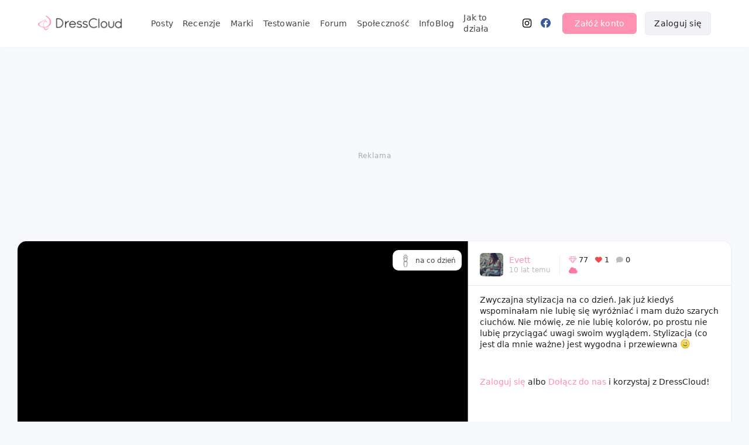

--- FILE ---
content_type: text/html; charset=UTF-8
request_url: https://dresscloud.pl/cloud/stylizacje/na-co-dzien/324421-stylizacja-na-co-dzien/
body_size: 5773
content:
<!DOCTYPE html>
<html lang="pl">
<head>
  <meta charset="utf-8" />
  <title>stylizacja na co dzien | Opinia, realne zdjęcie</title>
  <meta name="description" content="Zwyczajna stylizacja na co dzień. Jak już kiedyś wspominałam nie lubię się wyróżniać i mam dużo szarych ciuchów. Nie mówię, ze nie lubię kolorów, po prostu..." />
    <meta name="robots" content="index,follow" />
    <meta name="viewport" content="width=device-width, initial-scale=1" />
  <meta property="og:title" content="stylizacja na co dzien | Opinia, realne zdjęcie" />
  <meta property="og:description" content="Zwyczajna stylizacja na co dzień. Jak już kiedyś wspominałam nie lubię się wyróżniać i mam dużo szarych ciuchów. Nie mówię, ze nie lubię kolorów, po prostu..." />
  <meta property="og:url" content="https://dresscloud.pl/cloud/stylizacje/na-co-dzien/324421-stylizacja-na-co-dzien/" />
  <meta property="og:image" content="https://dcstatic.pl/u01/29e432515ba9f201b3da731153574d7f.jpg" />
  <meta property="og:locale" content="pl_PL" />
  <meta property="og:type" content="website" />
  <meta property="fb:app_id" content="1420083518219554" />
  <meta itemprop="datePublished" content="2016-01-03T18:09:32+01:00"/>
    <link rel="stylesheet" href="/css/site.min.css?v=1757166289" />
  <link rel="stylesheet" href="/css/vendor.min.css?v=1755325837" />
  <link rel="dns-prefetch" href="//dcstatic.pl">
  <link rel="preconnect" href="//dcstatic.pl">
 
 <!-- Android  -->
<meta name="theme-color" content="#ffffff">
<meta name="mobile-web-app-capable" content="yes">
<link rel="manifest" href="/manifest.json">

<!-- iOS -->
<meta name="mobile-web-app-capable" content="yes" />
<meta name="apple-touch-fullscreen" content="yes" />
<meta name="apple-mobile-web-app-title" content="DressCloud" />
<meta name="apple-mobile-web-app-capable" content="yes" />
<meta name="apple-mobile-web-app-status-bar-style" content="default" />


<link rel="apple-touch-icon" href="/pwa/icons/ios/touch-icon-iphone.png">
<link rel="apple-touch-icon" sizes="152x152" href="/pwa/icons/ios/touch-icon-ipad.png">
<link rel="apple-touch-icon" sizes="180x180" href="/pwa/icons/ios/touch-icon-iphone-retina.png">
<link rel="apple-touch-icon" sizes="167x167" href="/pwa/icons/ios/touch-icon-ipad-retina.png">


 <link rel="apple-touch-startup-image" media="screen and (device-width: 430px) and (device-height: 932px) and (-webkit-device-pixel-ratio: 3) and (orientation: landscape)" href="/pwa/splashscreens/iPhone_14_Pro_Max_landscape.png">
<link rel="apple-touch-startup-image" media="screen and (device-width: 393px) and (device-height: 852px) and (-webkit-device-pixel-ratio: 3) and (orientation: landscape)" href="/pwa/splashscreens/iPhone_14_Pro_landscape.png">
<link rel="apple-touch-startup-image" media="screen and (device-width: 428px) and (device-height: 926px) and (-webkit-device-pixel-ratio: 3) and (orientation: landscape)" href="/pwa/splashscreens/iPhone_14_Plus__iPhone_13_Pro_Max__iPhone_12_Pro_Max_landscape.png">
<link rel="apple-touch-startup-image" media="screen and (device-width: 390px) and (device-height: 844px) and (-webkit-device-pixel-ratio: 3) and (orientation: landscape)" href="/pwa/splashscreens/iPhone_14__iPhone_13_Pro__iPhone_13__iPhone_12_Pro__iPhone_12_landscape.png">
<link rel="apple-touch-startup-image" media="screen and (device-width: 375px) and (device-height: 812px) and (-webkit-device-pixel-ratio: 3) and (orientation: landscape)" href="/pwa/splashscreens/iPhone_13_mini__iPhone_12_mini__iPhone_11_Pro__iPhone_XS__iPhone_X_landscape.png">
<link rel="apple-touch-startup-image" media="screen and (device-width: 414px) and (device-height: 896px) and (-webkit-device-pixel-ratio: 3) and (orientation: landscape)" href="/pwa/splashscreens/iPhone_11_Pro_Max__iPhone_XS_Max_landscape.png">
<link rel="apple-touch-startup-image" media="screen and (device-width: 414px) and (device-height: 896px) and (-webkit-device-pixel-ratio: 2) and (orientation: landscape)" href="/pwa/splashscreens/iPhone_11__iPhone_XR_landscape.png">
<link rel="apple-touch-startup-image" media="screen and (device-width: 414px) and (device-height: 736px) and (-webkit-device-pixel-ratio: 3) and (orientation: landscape)" href="/pwa/splashscreens/iPhone_8_Plus__iPhone_7_Plus__iPhone_6s_Plus__iPhone_6_Plus_landscape.png">
<link rel="apple-touch-startup-image" media="screen and (device-width: 375px) and (device-height: 667px) and (-webkit-device-pixel-ratio: 2) and (orientation: landscape)" href="/pwa/splashscreens/iPhone_8__iPhone_7__iPhone_6s__iPhone_6__4.7__iPhone_SE_landscape.png">
<link rel="apple-touch-startup-image" media="screen and (device-width: 320px) and (device-height: 568px) and (-webkit-device-pixel-ratio: 2) and (orientation: landscape)" href="/pwa/splashscreens/4__iPhone_SE__iPod_touch_5th_generation_and_later_landscape.png">
<link rel="apple-touch-startup-image" media="screen and (device-width: 1024px) and (device-height: 1366px) and (-webkit-device-pixel-ratio: 2) and (orientation: landscape)" href="/pwa/splashscreens/12.9__iPad_Pro_landscape.png">
<link rel="apple-touch-startup-image" media="screen and (device-width: 834px) and (device-height: 1194px) and (-webkit-device-pixel-ratio: 2) and (orientation: landscape)" href="/pwa/splashscreens/11__iPad_Pro__10.5__iPad_Pro_landscape.png">
<link rel="apple-touch-startup-image" media="screen and (device-width: 820px) and (device-height: 1180px) and (-webkit-device-pixel-ratio: 2) and (orientation: landscape)" href="/pwa/splashscreens/10.9__iPad_Air_landscape.png">
<link rel="apple-touch-startup-image" media="screen and (device-width: 834px) and (device-height: 1112px) and (-webkit-device-pixel-ratio: 2) and (orientation: landscape)" href="/pwa/splashscreens/10.5__iPad_Air_landscape.png">
<link rel="apple-touch-startup-image" media="screen and (device-width: 810px) and (device-height: 1080px) and (-webkit-device-pixel-ratio: 2) and (orientation: landscape)" href="/pwa/splashscreens/10.2__iPad_landscape.png">
<link rel="apple-touch-startup-image" media="screen and (device-width: 768px) and (device-height: 1024px) and (-webkit-device-pixel-ratio: 2) and (orientation: landscape)" href="/pwa/splashscreens/9.7__iPad_Pro__7.9__iPad_mini__9.7__iPad_Air__9.7__iPad_landscape.png">
<link rel="apple-touch-startup-image" media="screen and (device-width: 744px) and (device-height: 1133px) and (-webkit-device-pixel-ratio: 2) and (orientation: landscape)" href="/pwa/splashscreens/8.3__iPad_Mini_landscape.png">
<link rel="apple-touch-startup-image" media="screen and (device-width: 430px) and (device-height: 932px) and (-webkit-device-pixel-ratio: 3) and (orientation: portrait)" href="/pwa/splashscreens/iPhone_14_Pro_Max_portrait.png">
<link rel="apple-touch-startup-image" media="screen and (device-width: 393px) and (device-height: 852px) and (-webkit-device-pixel-ratio: 3) and (orientation: portrait)" href="/pwa/splashscreens/iPhone_14_Pro_portrait.png">
<link rel="apple-touch-startup-image" media="screen and (device-width: 428px) and (device-height: 926px) and (-webkit-device-pixel-ratio: 3) and (orientation: portrait)" href="/pwa/splashscreens/iPhone_14_Plus__iPhone_13_Pro_Max__iPhone_12_Pro_Max_portrait.png">
<link rel="apple-touch-startup-image" media="screen and (device-width: 390px) and (device-height: 844px) and (-webkit-device-pixel-ratio: 3) and (orientation: portrait)" href="/pwa/splashscreens/iPhone_14__iPhone_13_Pro__iPhone_13__iPhone_12_Pro__iPhone_12_portrait.png">
<link rel="apple-touch-startup-image" media="screen and (device-width: 375px) and (device-height: 812px) and (-webkit-device-pixel-ratio: 3) and (orientation: portrait)" href="/pwa/splashscreens/iPhone_13_mini__iPhone_12_mini__iPhone_11_Pro__iPhone_XS__iPhone_X_portrait.png">
<link rel="apple-touch-startup-image" media="screen and (device-width: 414px) and (device-height: 896px) and (-webkit-device-pixel-ratio: 3) and (orientation: portrait)" href="/pwa/splashscreens/iPhone_11_Pro_Max__iPhone_XS_Max_portrait.png">
<link rel="apple-touch-startup-image" media="screen and (device-width: 414px) and (device-height: 896px) and (-webkit-device-pixel-ratio: 2) and (orientation: portrait)" href="/pwa/splashscreens/iPhone_11__iPhone_XR_portrait.png">
<link rel="apple-touch-startup-image" media="screen and (device-width: 414px) and (device-height: 736px) and (-webkit-device-pixel-ratio: 3) and (orientation: portrait)" href="/pwa/splashscreens/iPhone_8_Plus__iPhone_7_Plus__iPhone_6s_Plus__iPhone_6_Plus_portrait.png">
<link rel="apple-touch-startup-image" media="screen and (device-width: 375px) and (device-height: 667px) and (-webkit-device-pixel-ratio: 2) and (orientation: portrait)" href="/pwa/splashscreens/iPhone_8__iPhone_7__iPhone_6s__iPhone_6__4.7__iPhone_SE_portrait.png">
<link rel="apple-touch-startup-image" media="screen and (device-width: 320px) and (device-height: 568px) and (-webkit-device-pixel-ratio: 2) and (orientation: portrait)" href="/pwa/splashscreens/4__iPhone_SE__iPod_touch_5th_generation_and_later_portrait.png">
<link rel="apple-touch-startup-image" media="screen and (device-width: 1024px) and (device-height: 1366px) and (-webkit-device-pixel-ratio: 2) and (orientation: portrait)" href="/pwa/splashscreens/12.9__iPad_Pro_portrait.png">
<link rel="apple-touch-startup-image" media="screen and (device-width: 834px) and (device-height: 1194px) and (-webkit-device-pixel-ratio: 2) and (orientation: portrait)" href="/pwa/splashscreens/11__iPad_Pro__10.5__iPad_Pro_portrait.png">
<link rel="apple-touch-startup-image" media="screen and (device-width: 820px) and (device-height: 1180px) and (-webkit-device-pixel-ratio: 2) and (orientation: portrait)" href="/pwa/splashscreens/10.9__iPad_Air_portrait.png">
<link rel="apple-touch-startup-image" media="screen and (device-width: 834px) and (device-height: 1112px) and (-webkit-device-pixel-ratio: 2) and (orientation: portrait)" href="/pwa/splashscreens/10.5__iPad_Air_portrait.png">
<link rel="apple-touch-startup-image" media="screen and (device-width: 810px) and (device-height: 1080px) and (-webkit-device-pixel-ratio: 2) and (orientation: portrait)" href="/pwa/splashscreens/10.2__iPad_portrait.png">
<link rel="apple-touch-startup-image" media="screen and (device-width: 768px) and (device-height: 1024px) and (-webkit-device-pixel-ratio: 2) and (orientation: portrait)" href="/pwa/splashscreens/9.7__iPad_Pro__7.9__iPad_mini__9.7__iPad_Air__9.7__iPad_portrait.png">
<link rel="apple-touch-startup-image" media="screen and (device-width: 744px) and (device-height: 1133px) and (-webkit-device-pixel-ratio: 2) and (orientation: portrait)" href="/pwa/splashscreens/8.3__iPad_Mini_portrait.png">



<!-- UC Mobile Browser  -->
<meta name="full-screen" content="yes">
<meta name="browsermode" content="application">

<!-- Disable night mode for this page  -->
<meta name="nightmode" content="enable/disable">

<!-- Layout mode -->
<meta name="layoutmode" content="fitscreen/standard">

<!-- imagemode - show image even in text only mode  -->
<meta name="imagemode" content="force">

<!-- Orientation  -->
<meta name="screen-orientation" content="portrait">  <link rel="apple-touch-icon" sizes="180x180" href="/images/fav/apple-touch-icon.png">
  <link rel="icon" type="image/png" sizes="32x32" href="/images/fav/favicon-32x32.png">
  <link rel="icon" type="image/png" sizes="16x16" href="/images/fav/favicon-16x16.png">
  <link rel="icon" type="image/ico" href="/images/fav/favicon.ico">
      <style>
        .video-js .vjs-subs-caps-button{display:none !important;}
      .video-js.vjs-paused .vjs-big-play-button {display:block !important;}
      .video-js .vjs-control-bar{background-color:rgba(0,0,0,0);}
      .video-js .vjs-load-progress div{background:rgba(255,255,255,.1);}
      .video-js .vjs-load-progress {background:rgba(255,255,255,.1);}
      .video-js .vjs-slider{background:rgba(255,255,255,.2);}
      .video-js .vjs-big-play-button {
        font-size: 3em;
        line-height: 2.5em;
        height: 2.5em;
        width: 2.5em;
        position: absolute;
        padding: 0;
        cursor: pointer;
        opacity: 1;
        background-color: #000;
        background-color: rgba(0,0,0,.2);
        -webkit-border-radius: 2em;
        -moz-border-radius: 2em;
        border-radius: 2em;
        -webkit-transition: all .4s;
        -moz-transition: all .4s;
        -ms-transition: all .4s;
        -o-transition: all .4s;
        transition: all .4s;
          border:0px;
      }
    .video-js:hover .vjs-big-play-button,
    .video-js .vjs-big-play-button:focus {
      background-color: #000;
      background-color: rgba(0,0,0, 0.5);
      -webkit-transition: all 0s;
      -moz-transition: all 0s;
      -ms-transition: all 0s;
      -o-transition: all 0s;
      transition: all 0s; }
    #footer{display:none;}

@keyframes loader-animate {
  0% {
    transform: translate3d(-100%, 0, 0);
  }
  100% {
    transform: translate3d(100%, 0, 0);
  }
}
        
  </style>
</head>
<body>
  <input id="pid" type="hidden" value="324421" />
  <input id="img" type="hidden" value="29e432515ba9f201b3da731153574d7f.jpg" />
  <input id="imgw" type="hidden" value="2022" />
  <input id="preloadratio" type="hidden" value="1.3333333333333" />
  
   <div class="page">
       <header class="topbar">
           
<script src="https://kit.fontawesome.com/4029f42b27.js" crossorigin="anonymous"></script>
<style>
  a[href="/ania173"]{color:#000000 !important;}a[href="/ania173"]:hover{color:#000000 !important;opacity:0.8;}a[href="/CichooBadz"]{color:#e691ff !important;}a[href="/CichooBadz"]:hover{color:#e691ff !important;opacity:0.8;}a[href="/Kurczaczek80"]{color:#ed2bcc !important;}a[href="/Kurczaczek80"]:hover{color:#ed2bcc !important;opacity:0.8;}a[href="/emiEmily"]{color:#ea24c8 !important;}a[href="/emiEmily"]:hover{color:#ea24c8 !important;opacity:0.8;}a[href="/ksanaru"]{color:#9a9a9a !important;}a[href="/ksanaru"]:hover{color:#9a9a9a !important;opacity:0.8;}a[href="/Sonrisaa"]{color:#fb7b00 !important;}a[href="/Sonrisaa"]:hover{color:#fb7b00 !important;opacity:0.8;}a[href="/claoos"]{color:#a6e3dc !important;}a[href="/claoos"]:hover{color:#a6e3dc !important;opacity:0.8;}a[href="/Ametystova"]{color:#0093b5 !important;}a[href="/Ametystova"]:hover{color:#0093b5 !important;opacity:0.8;}a[href="/dreams1919"]{color:#87c6fb !important;}a[href="/dreams1919"]:hover{color:#87c6fb !important;opacity:0.8;}a[href="/Heylovely"]{color:#df7f84 !important;}a[href="/Heylovely"]:hover{color:#df7f84 !important;opacity:0.8;}a[href="/izvsza"]{color:#7da781 !important;}a[href="/izvsza"]:hover{color:#7da781 !important;opacity:0.8;}a[href="/Ageczii"]{color:#be8adc !important;}a[href="/Ageczii"]:hover{color:#be8adc !important;opacity:0.8;}a[href="/Syll"]{color:#c1b4a3 !important;}a[href="/Syll"]:hover{color:#c1b4a3 !important;opacity:0.8;}</style>

       <nav>
        <div id="navbar">
            <div class="header_logo relative"><a class="inline-block" href="/"><img src="/images/logo-header-0323.png" alt="Portal DressCloud.pl - Testowanie kosmetyków - Recenzje - Inspiracje" /></a></div>
            <div id="navbar_nav">
                <ul>
                    <li><a href="/cloud/">Posty</a></li>
                    <li><a href="/recenzje/">Recenzje</a></li>
                    <li><a href="/recenzje/marka/">Marki</a></li>
                    <li><a href="/testowanie/">Testowanie</a></li>
                    <li><a href="/babble-box/">Forum</a></li>
                    <li><a href="/clouders/">Społeczność</a></li>
                    <li><a href="/infoblog/">InfoBlog</a></li>
                                        <li><a href="/jak-to-dziala/">Jak to działa</a></li>
                                                            <li><a href="https://instagram.com/dresscloud.pl" target="_blank"><i class="fab fa-instagram fa-lg"></i></a>
                    <li><a href="https://facebook.com/dresscloud" rel="nofollow" target="_blank"><i class="fab fa-facebook fa-lg"></i></a>
                </ul>
            </div><!--nav-->
                
<div id="loginarea">
   <button class="show-register-form pink-button">Załóż konto</button>
   <button class="show-login-form light-button">Zaloguj się</button>
   
</div><!--loginarea-->
<div class="clearer"></div>
</div><!--navbar-->

<div id="navbar-mobile">
    
    <div class="flex flex-center flex-space-between">
    <div class="navigation transition relative">
        <div id="mnotifies"></div>
        <div id="mobile-nav-trigger"><span></span><span></span><span></span><span></span></div>
    </div>
    <div class="header_logo"><a class="inline-block" href="/"><img src="/images/logo-header-0323-m.png" alt="DressCloud" /></a></div>
        </div>
    
        <div class="home-welcome-links-mobile">
      <a href="/oferta/">Reklama i współpraca</a>
      <a href="/infoblog/dresscloud-od-kuchni/1-poznajmy-sie/">O nas</a>
      <a href="/kontakt/">Kontakt</a>
    </div>
        
    
    <div class="nav-container">
    
    
             <div id="login-container-mobile" class="text-center mt-30">
           <div class="show-register-form inline-block pointer button pink-button hover-fade mr-20">Załóż konto</div>
           <div class="show-login-form inline-block pointer hover-fade button light-button">Zaloguj się</div>
           <a href="/jak-to-dziala/" class="block mt-15 mb-20">Dowiedz się, jak to działa.</a>
        </div>
            
    <hr />
    <div class="nav-container-nav bottom-nav">
        <ul>
            <li><a href="/cloud/"><i class="fal fa-clouds"></i>Posty</a></li>
            <li><a href="/recenzje/"><i class="fak fa-cosmetic"></i>Recenzje</a></li>
            <li><a href="/recenzje/marka/"><i class="fak fa-cosmetic"></i>Marki</a></li>
            <li><a href="/testowanie/"><i class="fal fa-box-heart"></i>Testowanie</a></li>
            <li><a href="/babble-box/aktualne/"><i class="fal fa-align-right"></i>Forum</a></li>
            <li><a href="/clouders/"><i class="fal fa-user"></i>Społeczność</a></li>
            <li><a href="/infoblog/"><i class="fal fa-book-heart"></i>Infoblog</a></li>
                        <li><a href="/jak-to-dziala/"><i class="fal fa-question-circle"></i>Jak to działa</a></li>
                    </ul>
    </div>
    </div>
</div><!--mobile-->
</nav>       </header>
           
       <div class="photos_stage sp-init hidden-im" data-pusern="Evett"><div class="sp-init-topad ad-placeholder hidead"></div> <div class="sp_show_users"></div><div class="fancyoverlay"></div><div class="ps_outer">
       <div id="sp-ad-l" class="sp-ad sp-ad-left"></div><div class="ps_inner vert-middle"><div class="ps_popup_parent"><div class="ps_popup"><div class="ps_imgstage"><div class="ps-rev-tag-indicator">Pokaż oznaczone produkty</div><div class="ps_loader"><div class="loaderhd"></div></div><div class="ps_nav_next"></div><div class="ps_nav_prev"></div><div class="ps_thumbs"></div><div class="ps_stage"><img class="ps_spotlight pss_img" id="ps_spotlight_img" src="//dcstatic.pl/u01/s_29e432515ba9f201b3da731153574d7f.jpg" /></div></div><div class="ps_content"><div class="card-loader"></div></div></div></div></div><div id="sp-ad-r" class="sp-ad sp-ad-right"></div></div></div>
       
<!--
       <div class="default-container card-loader" style="height:300px;">
           <img src="/images/logo-preload.png" />
       </div>
-->

      
               <div id="footer">
    <div id="footer-inner" class="mb-30">        
        <div class="footer-group">
            <span class="bold letter-spacing-0-5">Informacje</span><br />
            <a href="/oferta/">Reklama</a><br />
            <a href="/regulamin/" rel="nofollow">Regulamin</a><br />
            <a href="/polityka-prywatnosci/" rel="nofollow">Polityka prywatności</a><br />
        </div>
        
        <div class="footer-group">
            <span class="bold letter-spacing-0-5">Pomoc</span><br />
            <a href="/kontakt/">Kontakt</a><br />
            <a href="/jak-to-dziala/">Jak to działa?</a><br />
            <a href="/faq/">FAQ</a><br />
        </div>
        <div class="footer-group">
            <span class="bold letter-spacing-0-5">Śledź nas</span>
            <div class="footer-socials">
                <a class="mr-10" href="https://facebook.com/dresscloud" rel="nofollow" target="_blank"><span><i class="fab fa-facebook fa-lg"></i></span></a><a href="https://instagram.com/dresscloud.pl"  rel="nofollow" target="_blank"><span><i class="fab fa-instagram fa-lg"></i></span></a>
            </div>
        </div>
    </div>
</div>   </div>
   <aside>
        <div class="login-reg-wrapper">
            <div id="login_container">
               <div class="relative"><div class="form-closer"></div></div>
                <h2 class="mb-5">Witaj ponownie 👋</h2>
                <p class="modal-subtitle mb-30">Zaloguj się i wróć do świata DressCloud.</p>
                <form name="login_box" action="/f/login" method="POST">
                <div id="login_inputfields">
                    <div class="mb-20">
                        <label for="id_username" class="bold">Login</label>
                        <div class="input-icon-wrapper input-icon-user relative mt-7">
                            <input name="usern" required class="transition" placeholder="Nick lub e-mail" autocomplete="username" id="id_username" type="text">
                        </div>
                    </div>
                    <div>
                        <div class="flex">
                            <label for="id_username" class="bold flex-1">Hasło</label>
                            <a class="font-small flex-end" tabindex="-1" href="/restore/">Zapomniałaś hasła?</a>
                        </div>
                        <div class="input-icon-wrapper input-icon-pw relative mt-7">
                            <input required name="pass" autocomplete="current-password" class="transition" placeholder="••••••••••" id="id_password" type="password">
                        </div>
                    </div>
                    <input type="hidden" name="device" id="id_device" />
                    <input type="hidden" name="currpage" id="curr_page" />
                </div>
    
                <button name="loginbutton" id="loginbutton" class="pink-button u-full-width" type="submit">Zaloguj się</button>
                </form>
    
                <div class="mt-30 caption text-center pointer">
                    <details>
                        <summary><b>Założyłaś konto przez Facebook?</b></summary>
                      <div>Jeżeli założyłaś konto poprzez Facebook, kliknij wyżej na "Zapomniałaś hasła?" aby ustawić hasło do Twojego konta i móc się zalogować poprzez nick/email i hasło.</div>
                    </details>
                </div>
            </div>
    
            <div id="register_container">
               <div class="relative"><div class="form-closer"></div></div>
    
                <h2 class="mb-5">Miło Cię poznać 🙋‍♀️</h2>
                <p class="modal-subtitle">Załóż darmowe konto i daj się uwieść magii DressCloud. 💫</p>
    
                <div id="register-box">	 
                   <form action="javascript:void(0);" method="POST">    
                    
                    <div class="mb-20 register-row">
                        <label for="usern_reg" class="bold">Wybierz swój nick</label>
                        <div class="input-icon-wrapper input-icon-user relative mt-7">
                            <input name="usern_reg" required class="transition" data-tocheck="usern" autocomplete="username" id="usern_reg" type="text">
                            <span id="usern-reg-info" class="block font-12p font-red hidden"></span>
                        </div>
                    </div>
    
                    <div class="mb-20 register-row">
                        <label for="email_reg" class="bold">Podaj swój e-mail</label>
                        <div class="input-icon-wrapper input-icon-mail relative mt-7">
                            <input name="email_reg" required class="transition" data-tocheck="email" autocomplete="email" id="email_reg" type="text">
                            <span id="email-reg-info" class="block font-12p font-red hidden"></span>
                        </div>
                    </div>
                    
                    <div class="mb-25 register-row">
                        <label for="email_reg" class="bold">Ustaw bezpieczne hasło</label>
                        <div class="input-icon-wrapper input-icon-pw relative mt-7">
                            <input name="pass_reg" required class="transition" data-tocheck="pass" autocomplete="new-password" id="pass_reg" type="password">
                            <span id="pass-reg-info" class="block font-12p font-red hidden"></span>
                        </div>
                    </div>
    
                    <button name="regbutton" id="registerbutton" class="pink-button u-full-width" type="submit">Załóż konto</button>
                    </form>
               </div> 
    
                <p class="caption mt-20 mb-0">Zakładając konto akceptujesz <a href="/regulamin/" target="_blank">Regulamin</a> oraz <a href="/polityka-prywatnosci/" target="_blank">Politykę Prywatności</a>. Ta strona korzysta z reCAPTCHA by Google. <a href="https://www.google.com/intl/pl/policies/privacy/" rel="nofollow" target="_blank">Prywatność</a> - <a href="https://www.google.com/intl/pl/policies/terms/" rel="nofollow" target="_blank">Warunki</a></span>    
            </div>
        </div>
    </aside>
        <div class="dc-spots-wrapper"></div>
                <input id="hasLs" value="0" type="hidden" />
    <script src="/js/vendor.min.js?v=1754588169"></script>
    <script src="/js/site.min.js?v=1754588172"></script>
    <script src="/js/defer.js?v=1715577480" defer></script>
    <!-- Global site tag (gtag.js) - Google Analytics -->
    <script async src="https://www.googletagmanager.com/gtag/js?id=UA-46230201-1"></script>
    <script>
      window.dataLayer = window.dataLayer || [];
      function gtag(){dataLayer.push(arguments);}
      gtag('js', new Date());
      gtag('config', 'UA-46230201-1', { 'anonymize_ip': true, 'cookie_domain': 'dresscloud.pl'});
    </script>
    
                
    <script>   
        jQuery(document).ready(function () {

            $(".lazyimg").unveil(300, function() {
                lazyimgunveil($(this));
            });
            
            $(".lazyimg-slider").unveil(0,function() {
                $(this).parent().removeClass("lazywrapper");
            });
            
            $(".lazyimg-slider").trigger("unveil");
            
            $("#curr_page").val(window.location.href);
                        var ua = new UAParser();
            var currdevice = ua.getBrowser().name+' '+ua.getBrowser().version+' na '+ua.getOS().name+' '+ua.getOS().version;
            $("#id_device").val(currdevice);
                    });
    </script>

   <script src="/js/video.min.js"></script>
<script type="text/javascript">
$(document).ready(function() {
    
    var pid = $("#pid").val();
    var img = $("#img").val();
    var imgw = $("#imgw").val();
    var ratio = $("#preloadratio").val();
    var ww = $(window).width();
    var preloadh = ww/ratio;
    if(isMobile()) {
        $(".img-preloader").css("height",preloadh+"px");
        $(".photos_stage").removeClass("hidden-im");
    }
    open_post(pid, img, imgw, false, true);
                    
});
</script>
</body>
</html>

--- FILE ---
content_type: text/html; charset=UTF-8
request_url: https://dresscloud.pl/p/324421&j=2?_=1768558050831
body_size: 1767
content:
{"pid":324421,"usern":"Evett","mainpic":"\/\/dcstatic.pl\/u01\/29e432515ba9f201b3da731153574d7f.jpg","smainpic":"\/\/dcstatic.pl\/u01\/s_29e432515ba9f201b3da731153574d7f.jpg","imghash":"29e432515ba9f201b3da731153574d7f.jpg","fullcomment":"Zwyczajna stylizacja na co dzie\u0144. Jak ju\u017c kiedy\u015b wspomina\u0142am nie lubi\u0119 si\u0119 wyr\u00f3\u017cnia\u0107 i mam du\u017co szarych ciuch\u00f3w. Nie m\u00f3wi\u0119, ze nie lubi\u0119 kolor\u00f3w, po prostu nie lubi\u0119 przyci\u0105ga\u0107 uwagi swoim wygl\u0105dem. Stylizacja (co jest dla mnie wa\u017cne) jest wygodna i przewiewna <span class=\"smiley emote-wink\" data-string=\";)\"><\/span>","alttext":"Zwyczajna stylizacja na co dzie\u0144. Jak ju\u017c kiedy\u015b wspomina\u0142am nie lubi\u0119 si\u0119 wyr\u00f3\u017cnia\u0107 i mam du\u017co szarych ciuch\u00f3w. Nie m\u00f3wi\u0119, ze nie lubi\u0119 kolor\u00f3w, po prostu nie lubi\u0119 przyci\u0105ga\u0107 uwagi swoim wygl\u0105dem. S","likes":77,"favors":1,"rating":3,"refresh":0,"subcat":"6","cat":"c1","alt_tag":"-","pinned":0,"url":"\/cloud\/stylizacje\/na-co-dzien\/324421-stylizacja-na-co-dzien\/","subcatbez":"na co dzie\u0144","clip_bonus":0,"tag_bonus":0,"ratinglabel":"R\u00f3\u017cowa chmurka","isguest":true,"refreshable":0,"pp_path":"\/\/dcstatic.pl\/pp\/s_Evett_1450986040.jpg","online":0,"usernsymbols":"<span class='us'><i class='fa fa-star-o fa-lg'><\/i><\/span><span class='us'><i class='fa fa-tree fa-lg'><\/i><\/span><span class='us'><i class='fa fa-check fa-lg'><\/i><\/span><span class='us'><i class='fa fa-camera-retro fa-lg'><\/i><\/span>","supporter":"0","timespan":"10 lat temu","stamp":"03.01.2016 - 18:09","mccontrol":false,"liked":0,"likesspan":"77+","favored":0,"favorspan":"1+","commentscount":0,"rev_tags":[],"rev_products":0,"imgs":[{"img":"\/\/dcstatic.pl\/u01\/s_29e432515ba9f201b3da731153574d7f.jpg","width":2022},{"img":"\/\/dcstatic.pl\/u01\/s_baeaacc72c3eda49c0488aa3d76c1d81.jpg","width":545}],"imgshd":["\/\/dcstatic.pl\/u01\/29e432515ba9f201b3da731153574d7f.jpg","\/\/dcstatic.pl\/u01\/baeaacc72c3eda49c0488aa3d76c1d81.jpg"],"thumbs":[{"hash":"29e432515ba9f201b3da731153574d7f.jpg","img":"29e432515ba9f201b3da731153574d7f.jpg","thumb":"\/\/dcstatic.pl\/u01\/t_29e432515ba9f201b3da731153574d7f.jpg","width":2022,"url":"\/cloud\/stylizacje\/na-co-dzien\/324421-stylizacja-na-co-dzien\/?img=436614","imgid":436614,"slidethumb":"\/\/dcstatic.pl\/u01\/29e432515ba9f201b3da731153574d7f.jpg"},{"hash":"baeaacc72c3eda49c0488aa3d76c1d81.jpg","img":"baeaacc72c3eda49c0488aa3d76c1d81.jpg","thumb":"\/\/dcstatic.pl\/u01\/t_baeaacc72c3eda49c0488aa3d76c1d81.jpg","width":545,"url":"\/cloud\/stylizacje\/na-co-dzien\/324421-stylizacja-na-co-dzien\/?img=436613","imgid":436613,"slidethumb":"\/\/dcstatic.pl\/u01\/baeaacc72c3eda49c0488aa3d76c1d81.jpg"}],"clips":[],"canedit":false,"ulvl":0,"emoticons":"<span class=\"smiley emote-act-up\" data-string=\":]\"><\/span> <span class=\"smiley emote-airplane\" data-string=\":samolot:\"><\/span> <span class=\"smiley emote-angry\" data-string=\":#\"><\/span> <span class=\"smiley emote-arrogant\" data-string=\":{\"><\/span> <span class=\"smiley emote-bad\" data-string=\":bad:\"><\/span> <span class=\"smiley emote-beat-up\" data-string=\":-0\"><\/span> <span class=\"smiley emote-beer\" data-string=\":piwo:\"><\/span> <span class=\"smiley emote-blowkiss\" data-string=\":*\"><\/span> <span class=\"smiley emote-bomb\" data-string=\":bomba:\"><\/span> <span class=\"smiley emote-bye\" data-string=\":pa:\"><\/span> <span class=\"smiley emote-cake\" data-string=\":tort:\"><\/span> <span class=\"smiley emote-cat\" data-string=\":kot:\"><\/span> <span class=\"smiley emote-clap\" data-string=\":brawo:\"><\/span> <span class=\"smiley emote-coffee\" data-string=\":kawa:\"><\/span> <span class=\"smiley emote-confused\" data-string=\":~\"><\/span> <span class=\"smiley emote-crying\" data-string=\":[\"><\/span> <span class=\"smiley emote-curl-lip\" data-string=\":}\"><\/span> <span class=\"smiley emote-curse\" data-string=\":-#\"><\/span> <span class=\"smiley emote-cute\" data-string=\":)\"><\/span> <span class=\"smiley emote-dazed\" data-string=\"x_x\"><\/span> <span class=\"smiley emote-desire\" data-string=\"*.*\"><\/span> <span class=\"smiley emote-disapointed\" data-string=\";(\"><\/span> <span class=\"smiley emote-dog\" data-string=\":pies:\"><\/span> ;\/ <span class=\"smiley emote-drink\" data-string=\":drink:\"><\/span> <span class=\"smiley emote-drool\" data-string=\":slini:\"><\/span> <span class=\"smiley emote-embarrassed\" data-string=\":wstydzi:\"><\/span> <span class=\"smiley emote-fingers-crossed\" data-string=\":powodzenia:\"><\/span> <span class=\"smiley emote-glasses-cool\" data-string=\":cool:\"><\/span> <span class=\"smiley emote-good\" data-string=\":good:\"><\/span> <span class=\"smiley emote-in-love\" data-string=\":kocham:\"><\/span> <span class=\"smiley emote-laugh\" data-string=\":D\"><\/span> <span class=\"smiley emote-love\" data-string=\"<3\"><\/span> <span class=\"smiley emote-love-over\" data-string=\"<|3\"><\/span> <span class=\"smiley emote-tongue\" data-string=\":P\"><\/span> <span class=\"smiley emote-moneymouth\" data-string=\":S\"><\/span> <span class=\"smiley emote-nailbiting\" data-string=\":denerwuje:\"><\/span> <span class=\"smiley emote-neutral\" data-string=\":|\"><\/span> <span class=\"smiley emote-pig\" data-string=\":swinka:\"><\/span> <span class=\"smiley emote-poop\" data-string=\":kupa:\"><\/span> <span class=\"smiley emote-pray\" data-string=\":modli:\"><\/span> <span class=\"smiley emote-present\" data-string=\":prezent:\"><\/span> <span class=\"smiley emote-question\" data-string=\":?\"><\/span> <span class=\"smiley emote-quiet\" data-string=\";|\"><\/span> <span class=\"smiley emote-rotfl\" data-string=\"xD\"><\/span> <span class=\"smiley emote-sad\" data-string=\":(\"><\/span> <span class=\"smiley emote-sarcastic\" data-string=\"^.-\"><\/span> <span class=\"smiley emote-shock\" data-string=\":O\"><\/span> <span class=\"smiley emote-shut-mouth\" data-string=\":x\"><\/span> <span class=\"smiley emote-victory\" data-string=\":y\"><\/span> <span class=\"smiley emote-waiting\" data-string=\":czeka:\"><\/span> <span class=\"smiley emote-wink\" data-string=\";)\"><\/span> <span class=\"smiley emote-yawn\" data-string=\":ziewa:\"><\/span> <span class=\"smiley emote-angel\" data-string=\":aniolek:\"><\/span> <span class=\"smiley emote-cow\" data-string=\":krowa:\"><\/span> <span class=\"smiley emote-cloudy\" data-string=\":cloud:\"><\/span> <span class=\"smiley emote-rose\" data-string=\":kwiatek:\"><\/span> <span class=\"smiley emote-pizza\" data-string=\":pizza:\"><\/span> <span class=\"smiley emote-film\" data-string=\":film:\"><\/span> <span class=\"smiley emote-island\" data-string=\":wyspa:\"><\/span> <span class=\"smiley emote-lashes\" data-string=\":rzesy:\"><\/span> <span class=\"smiley emote-devil\" data-string=\":diabel:\"><\/span> <span class=\"smiley emote-eat\" data-string=\":glodna:\"><\/span> <span class=\"smiley emote-turtle\" data-string=\":zolwik:\"><\/span> <span class=\"smiley emote-rainbow\" data-string=\":tecza:\"><\/span> <span class=\"smiley emote-panda\" data-string=\":panda:\"><\/span> <span class=\"smiley emote-sick\" data-string=\":chora:\"><\/span> <span class=\"smiley emote-dunno\" data-string=\":noniewiem:\"><\/span> <span class=\"smiley emote-pumpkin\" data-string=\":halloween:\"><\/span> <span class=\"smiley emote-reindeer\" data-string=\":renifer:\"><\/span> <span class=\"smiley emote-car\" data-string=\":samochod:\"><\/span> <span class=\"smiley emote-umbrella\" data-string=\":parasol:\"><\/span> <span class=\"smiley emote-snowman\" data-string=\":balwan:\"><\/span> <span class=\"smiley emote-santa\" data-string=\":mikolaj:\"><\/span> <span class=\"smiley emote-candy\" data-string=\":cukierek:\"><\/span> <span class=\"smiley emote-cookie\" data-string=\":piernik:\"><\/span> <span class=\"smiley emote-xmastree\" data-string=\":choinka:\"><\/span> <span class=\"smiley emote-snowflake\" data-string=\":sniezynka:\"><\/span>","simpost_info":"Podobne chmurki","similar_posts":[{"url":"\/cloud\/stylizacje\/na-co-dzien\/645093-stylizacja-na-co-dzien-mohito\/","img":"\/\/dcstatic.pl\/u03.\/0818\/t_u03.0818.claoos.5b8812bfa39bf.jpg"},{"url":"\/cloud\/stylizacje\/na-co-dzien\/602645-stylizacja-na-co-dzien-reserved\/","img":"\/\/dcstatic.pl\/u03.\/0218\/t_u03.0218.Andziok.5a8e80e0032f7.jpg"},{"url":"\/cloud\/stylizacje\/na-co-dzien\/32402-stylizacja-na-co-dzien\/","img":"\/\/dcstatic.pl\/u01\/t_1c2f2926d91c954af4e64dee9e6d3ba8.jpg"},{"url":"\/cloud\/stylizacje\/na-co-dzien\/1140437-stylizacja-na-codzien\/","img":"\/\/dcstatic.pl\/uc\/1224\/12\/t_uc1.1224.12.55146.526675a8e62a83e0.jpg"},{"url":"\/cloud\/stylizacje\/na-co-dzien\/1074159-stylizacja-na-co-dzien\/","img":"\/\/dcstatic.pl\/uc\/1123\/17\/t_uc1.1123.17.53382.295655739e7c97f9.jpg"},{"url":"\/cloud\/stylizacje\/na-co-dzien\/46157-stylizacja-na-co-dzien\/","img":"\/\/dcstatic.pl\/u01\/t_dec83e27e1a058360f6607379eb7b137.png"},{"url":"\/cloud\/stylizacje\/na-co-dzien\/700972-outfit\/","img":"\/\/dcstatic.pl\/u03.\/0719\/t_u03.0719.bluehandy.5d1f9dcbbbaa9.jpg"},{"url":"\/cloud\/stylizacje\/na-co-dzien\/225661-stylizacja-na-co-dzien\/","img":"\/\/dcstatic.pl\/u01\/t_1c9c85e2efe760dbf09b1951892a884f.jpg"}]}

--- FILE ---
content_type: text/html; charset=UTF-8
request_url: https://dresscloud.pl/f/comments?refid=324421&ctype=1&_=1768558050832
body_size: -242
content:
{"comments":[]}

--- FILE ---
content_type: text/css
request_url: https://ka-p.fontawesome.com/assets/4029f42b27/708306/custom-icons.css?token=4029f42b27
body_size: 4064
content:
@charset "utf-8";.fak.fa-365-dni:before,.fa-kit.fa-365-dni:before{content:"î€‹"}.fak.fa-basket-easter:before,.fa-kit.fa-basket-easter:before{content:"î€Œ"}.fak.fa-butterfly:before,.fa-kit.fa-butterfly:before{content:"î€"}.fak.fa-cosmetic:before,.fa-kit.fa-cosmetic:before{content:"î€Ž"}.fak.fa-krolowa:before,.fa-kit.fa-krolowa:before{content:"î€€"}.fak.fa-krolowa-roku:before,.fa-kit.fa-krolowa-roku:before{content:"î€ƒ"}.fak.fa-light-cloud-circle-play:before,.fa-kit.fa-light-cloud-circle-play:before{content:"î€„"}.fak.fa-regular-2-circle-xmark:before,.fa-kit.fa-regular-2-circle-xmark:before{content:"î€…"}.fak.fa-reply:before,.fa-kit.fa-reply:before{content:"î€†"}.fak.fa-solid-cloud-clock:before,.fa-kit.fa-solid-cloud-clock:before{content:"î€‡"}.fak.fa-solid-leaf-heart-gear:before,.fa-kit.fa-solid-leaf-heart-gear:before{content:"î€ˆ"}.fak.fa-thin-cloud-circle-play:before,.fa-kit.fa-thin-cloud-circle-play:before{content:"î€‰"}.fak.fa-tron:before,.fa-kit.fa-tron:before{content:"î€Š"}.fak,.fa-kit{-moz-osx-font-smoothing:grayscale;-webkit-font-smoothing:antialiased;display:var(--fa-display,inline-block);font-style:normal;font-variant:normal;text-rendering:auto;line-height:1;font-family:Font Awesome Kit}@font-face{font-family:Font Awesome Kit;font-style:normal;font-display:block;src:url([data-uri])format("woff2")}